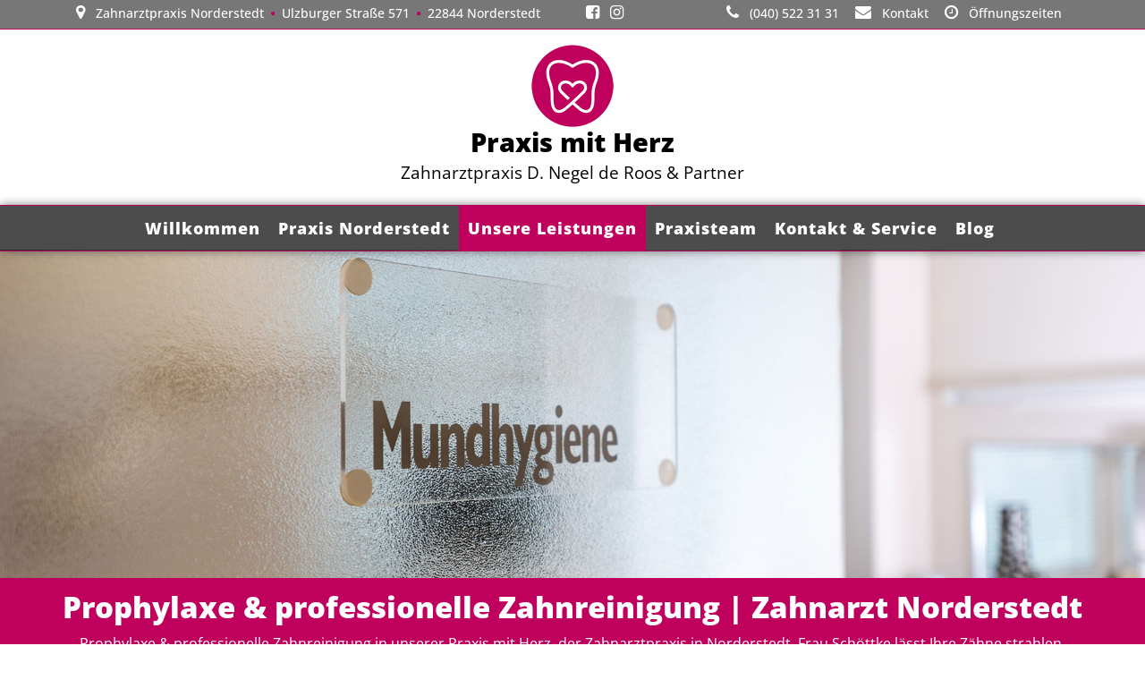

--- FILE ---
content_type: text/html; charset=utf-8
request_url: https://www.zahndox.de/unsere-leistungen/professionelle-zahnreinigung/
body_size: 4765
content:
<!DOCTYPE html><html
lang="de"><head><meta
charset="utf-8"><meta
http-equiv="X-UA-Compatible" content="IE=edge"><meta
name="viewport" content="width=device-width, initial-scale=1"><meta
name="author" content=""><base
href="https://www.zahndox.de/" /><title>Prophylaxe professionelle Zahnreinigung Zahnarzt Norderstedt</title><meta
name="description" 		content="Prophylaxe & professionelle Zahnreinigung in unserer Praxis mit Herz, der Zahnarztpraxis in Norderstedt. Frau Schöttke lässt Ihre Zähne strahlen." /><link
rel="canonical" 			href="https://www.zahndox.de/unsere-leistungen/professionelle-zahnreinigung/" /><meta
name="robots" 			content="index, follow, noarchive" /><meta
property="og:type" 		content="article" /><meta
property="og:url" 		content="https://www.zahndox.de/unsere-leistungen/professionelle-zahnreinigung/" /><meta
property="og:title" 		content="Prophylaxe professionelle Zahnreinigung Zahnarzt Norderstedt" /><meta
property="og:image" 		content="https://www.zahndox.de/mediatypes/socialimages/parodontologie-zahnreinigung-norderstedt.jpg" /><meta
property="og:site_name"	content="REDAXO" /><meta
property="og:description" content="Prophylaxe & professionelle Zahnreinigung in unserer Praxis mit Herz, der Zahnarztpraxis in Norderstedt. Frau Schöttke lässt Ihre Zähne strahlen." /><meta
name="geo.region" content="DE-SH" /><meta
name="geo.placename" content="Norderstedt" /><meta
name="geo.position" content="53.735386;9.996014" /><meta
name="ICBM" content="53.735386, 9.996014" /><link
rel="shortcut icon" 		href="https://www.zahndox.de/resources/favicons/favicon.ico" /><link
rel="apple-touch-icon-precomposed" sizes="57x57" href="https://www.zahndox.de/resources/favicon/apple-touch-icon-57x57.png" /><link
rel="apple-touch-icon-precomposed" sizes="114x114" href="https://www.zahndox.de/resources/favicon/apple-touch-icon-114x114.png" /><link
rel="apple-touch-icon-precomposed" sizes="72x72" href="https://www.zahndox.de/resources/favicon/apple-touch-icon-72x72.png" /><link
rel="apple-touch-icon-precomposed" sizes="144x144" href="https://www.zahndox.de/resources/favicon/apple-touch-icon-144x144.png" /><link
rel="apple-touch-icon-precomposed" sizes="60x60" href="https://www.zahndox.de/resources/favicon/apple-touch-icon-60x60.png" /><link
rel="apple-touch-icon-precomposed" sizes="120x120" href="https://www.zahndox.de/resources/favicon/apple-touch-icon-120x120.png" /><link
rel="apple-touch-icon-precomposed" sizes="76x76" href="https://www.zahndox.de/resources/favicon/apple-touch-icon-76x76.png" /><link
rel="apple-touch-icon-precomposed" sizes="152x152" href="https://www.zahndox.de/resources/favicon/apple-touch-icon-152x152.png" /><link
rel="icon" type="image/png" href="https://www.zahndox.de/resources/favicon/favicon-196x196.png" sizes="196x196" /><link
rel="icon" type="image/png" href="https://www.zahndox.de/resources/favicon/favicon-96x96.png" sizes="96x96" /><link
rel="icon" type="image/png" href="https://www.zahndox.de/resources/favicon/favicon-32x32.png" sizes="32x32" /><link
rel="icon" type="image/png" href="https://www.zahndox.de/resources/favicon/favicon-16x16.png" sizes="16x16" /><link
rel="icon" type="image/png" href="https://www.zahndox.de/resources/favicon/favicon-128.png" sizes="128x128" /><meta
name="application-name" content="&nbsp;"/><meta
name="msapplication-TileColor" content="#FFFFFF" /><meta
name="msapplication-TileImage" content="https://www.zahndox.de/resources/favicon/mstile-144x144.png" /><meta
name="msapplication-square70x70logo" content="https://www.zahndox.de/resources/favicon/mstile-70x70.png" /><meta
name="msapplication-square150x150logo" content="https://www.zahndox.de/resources/favicon/mstile-150x150.png" /><meta
name="msapplication-wide310x150logo" content="https://www.zahndox.de/resources/favicon/mstile-310x150.png" /><meta
name="msapplication-square310x310logo" content="https://www.zahndox.de/resources/favicon/mstile-310x310.png" /><link
rel="stylesheet" 			href="https://www.zahndox.de/resources/css/styles_combined.min.1689697792.css" type="text/css" media="all" />
<!--[if lt IE 9]> <script src="https://oss.maxcdn.com/libs/html5shiv/3.7.0/html5shiv.js"></script> <script src="https://oss.maxcdn.com/libs/respond.js/1.4.2/respond.min.js"></script> <![endif]--></head><body><div
id="page" class="site"><div
id="headerbande"><div
class="container"><div
class="col-md-6 col-sm-8 col-xs-5"><ul
class="headerlist"><li
class="detailbeschreibung dropdown">
<a
href="#" class="dropdown-toggle" data-toggle="dropdown" title="Lage der Zahnarztpraxis">
<span
class="symbol"><i
class="fa fa-map-marker"></i></span>
</a><ul
class="dropdown-menu lage"><li><p
class="lead"><i
class="fa fa-map-marker"></i> Lage der Praxis</p><p
class="red"></p><p>Ulzburger Straße 571<br
/>
22844 Norderstedt</p><p><i
class="fa fa-product-hunt"></i> Parkplatz vor der Tür<br
/>
<i
class="fa fa-train"></i> Bahnstation: A Friedrichsgabe</p><p><a
href="/praxis-norderstedt/adresse/" class="btn btn-theme btn-sm" role="button">Lagebeschreibung <i
class="fa fa-angle-double-right"></i></a></p></li></ul>
<span
class="detail-zum-symbol hidden-md hidden-sm hidden-xs">Zahnarztpraxis Norderstedt <sup><i
class="fa fa-circle"></i></sup> Ulzburger Straße 571 <sup><i
class="fa fa-circle"></i></sup> 22844 Norderstedt</span></li></ul></div><div
class="col-md-6 col-sm-4 col-xs-7">
<a
href="https://www.facebook.com/zahndox" target="_blank" title="Zahndox bei Facebook"><i
class="fa fa-facebook-square"></i></a> &nbsp;
<a
href="#" title="Zahndox bei Instagram"><i
class="fa fa-instagram"></i></a>&nbsp;<ul
class="headerlist pull-right"><li
class="detailbeschreibung dropdown"><a
href="#" class="dropdown-toggle" data-toggle="dropdown" title="Anrufen & Kontakt">
<span
class="symbol">
<i
class="fa fa-phone float-left"></i>
</span></a><ul
class="dropdown-menu telefon"><li><p
class="lead">Telefonkontakt</p><p
class="red"></p> Für den telefonischen Kontakt nutzen Sie am besten die Sprechzeiten und hinterlassen ggf. eine Nachricht.<br
/><p><a
href="tel:+49405223131" class="btn btn-theme btn-sm" role="button">(040) 522 31 31 <i
class="fa fa-angle-double-right"></i></a></p></li></ul>
<span
class="detail-zum-symbol hidden-sm hidden-xs"><a
href="tel:+49405223131">(040) 522 31 31</a></span></li><li
class="detailbeschreibung dropdown"><a
href="#" class="dropdown-toggle" data-toggle="dropdown" title="Kontakt">
<span
class="symbol">
<i
class="fa fa-envelope float-left"></i>
</span></a><ul
class="dropdown-menu kontakt"><li><p
class="lead">Terminvereinbarung</p><p
class="red"></p>
<i
class="fa fa-phone"></i> (040) 522 31 31 <br
/>
<i
class="fa fa-envelope-o"></i> <script type="text/javascript">/*  */document.write("<n uers=\"znvygb:cenkvf@mnuaqbk.qr\">cenkvf@mnuaqbk.qr</n>".replace(/[a-zA-Z]/g, function(c){return String.fromCharCode((c<="Z"?90:122)>=(c=c.charCodeAt(0)+13)?c:c-26);}));/*  */</script><noscript><span
style="display: none;">cenkv</span>praxis<span
style="display: none;">vknec</span>[at]<span
style="display: none;">cenkv</span>zahndox.de</noscript><br
/><p><a
href="/kontakt-service/kontaktformular/" class="btn btn-theme btn-sm" role="button"><i
class="fa fa-envelope-open-o"></i> Kontaktformular</a></p></li></ul>
<span
class="detail-zum-symbol hidden-sm hidden-xs"><a
href="/kontakt-service/">Kontakt</a></span></li><li
class="detailbeschreibung dropdown"><a
href="#" class="dropdown-toggle" data-toggle="dropdown" title="Termin vereinbaren">
<span
class="symbol">
<i
class="fa fa-clock-o float-left"></i>
</span></a><ul
class="dropdown-menu termin"><li><p
class="lead">Unsere Sprechzeiten</p><p
class="red"></p>
<strong>Montag – Donnerstag</strong><br
/>08.00 Uhr bis 19.00 Uhr</p><p><strong>Freitag</strong><br
/>08.00 Uhr bis 13.00 Uhr<p><a
href="/kontakt-service/" class="btn btn-theme btn-sm" role="button">Termin vereinbaren <i
class="fa fa-angle-double-right"></i></a></p></li></ul>
<span
class="detail-zum-symbol hidden-sm hidden-xs">Öffnungszeiten</span></li></ul></div></div></div><div
id="header-section" class="h-below-hero no-transparent"><div
class="container header-section"><div
class="logo img-responsive">
<a
href="/"><img
src="resources/img/logo-zahnarztpraxis-norderstedt.png" alt="Zahnarzt Norderstedt Negel de Roos & Partner | Praxis mit Herz - Logo" title="Zahnarztpraxis Norderstedt D. Negel de Roos & Partner - Praxis mit Herz" /></a><p
class="logotext">Praxis mit Herz</p><p
class="logotextsmall">Zahnarztpraxis D. Negel de Roos & Partner</p></div></div><div
class="followWrap" style="height: 196px;"><header
id="masthead" class="site-header header-contained is-sticky no-t h-below-hero " role="banner" ><div
class="container"><div
class="header-right-wrapper">
<a
href="#0" id="nav-toggle">Menü<span></span></a><nav
id="site-navigation" class="main-navigation" role="navigation"><ul
id="nav" class="onepress-menu"><li
id="home" class="list-item"><a
href="/">Willkommen</a></li><li
class="dropdown menu-item-has-children list-item"><a
href="/praxis-norderstedt/">Praxis Norderstedt</a><ul
class="sub-menu"><li
class="list-item"><a
href="/praxis-norderstedt/praxisrundgang/">Praxisrundgang</a></li><li
class="list-item"><a
href="/praxis-norderstedt/sprechzeiten/">Sprechzeiten</a></li><li
class="list-item"><a
href="/praxis-norderstedt/adresse/">Adresse</a></li></ul></li><li
class="dropdown menu-item-has-children list-item onepress-current-item"><a
href="/unsere-leistungen/">Unsere Leistungen</a><ul
class="sub-menu"><li
class="list-item onepress-current-item active"><a
href="/unsere-leistungen/professionelle-zahnreinigung/">Professionelle Zahnreinigung</a></li><li
class="list-item"><a
href="/unsere-leistungen/parodontologie/">Parodontologie</a></li><li
class="list-item"><a
href="/unsere-leistungen/vollkeramischer-zahnersatz/">Vollkeramischer Zahnersatz</a></li><li
class="list-item"><a
href="/unsere-leistungen/aesthetische-zahnheilkunde/">Ästhetische Zahnheilkunde</a></li><li
class="list-item"><a
href="/unsere-leistungen/schonende-zahnaufhellung/">Schonende Zahnaufhellung</a></li><li
class="list-item"><a
href="/unsere-leistungen/implantate-implantologie/">Implantate &amp; Implantologie</a></li><li
class="list-item"><a
href="/unsere-leistungen/zahnmedizin-schlafen-schnarchen/">Zahnmedizin Schlafen &amp; Schnarchen</a></li><li
class="list-item"><a
href="/unsere-leistungen/digitales-roentgen/">Digitales Röntgen</a></li></ul></li><li
class="list-item"><a
href="/praxisteam/">Praxisteam</a></li><li
class="dropdown menu-item-has-children list-item"><a
href="/kontakt-service/">Kontakt &amp; Service</a><ul
class="sub-menu"><li
class="list-item"><a
href="/kontakt-service/kontaktformular/">Kontaktformular</a></li><li
class="list-item"><a
href="/kontakt-service/zahnersatzfinanzierung/">Zahnersatzfinanzierung</a></li><li
class="list-item"><a
href="/kontakt-service/erinnerungsservice/">Erinnerungsservice</a></li><li
class="list-item"><a
href="/kontakt-service/formularservice/">Formularservice</a></li><li
class="list-item"><a
href="/kontakt-service/notdienst/">Notdienst</a></li></ul></li><li
class="list-item"><a
href="/blog/">Blog</a></li></ul></nav></div></div></header></div></div><div
id="titelbild"><div
id="container-fluid">
<img
class="headerbild img-responsive" src="https://www.zahndox.de/mediatypes/parallax/parodontologie-zahnreinigung-norderstedt.jpg" /><div
class="foreground"><h1>Prophylaxe & professionelle Zahnreinigung | Zahnarzt Norderstedt</h1><p
class="smaller color-highlight">Prophylaxe & professionelle Zahnreinigung in unserer Praxis mit Herz, der Zahnarztpraxis in Norderstedt. Frau Schöttke lässt Ihre Zähne strahlen.</p></div></div></div><div
class='pad-50'><div
class='container'><div
class='text'><div
class='row'><div
class='col-lg-6 col-md-6  col-sm-6 col-xs-12 tiny_col_1'><h2>Prophylaxe und professionelle Zahnreinigung</h2><p>Wir m&ouml;chten Ihnen helfen, Ihre eigenen Z&auml;hne so lange wie m&ouml;glich gesund und sch&ouml;n zu erhalten. Das Karies- und Parodontitisrisiko kann durch eine individuelle <strong>Prophylaxe</strong> erheblich reduziert werden. Deshalb stellt die <strong>professionelle Zahnreinigung</strong> die Basis nahezu jeder umfassenden zahn&auml;rztlichen Behandlungsma&szlig;nahme dar und ist somit <em>integraler Bestandteil unseres Behandlungskonzeptes</em>.</p><h3>Grundlage der modernen Zahnmedizin</h3><p>Bei einer professionellen Zahnreinigung werden sch&auml;dliche Bel&auml;ge, bakterielle Auflagerungen, Zahnstein und Verf&auml;rbungen gr&uuml;ndlichst und auf schonende Art und Weise entfernt. Hartn&auml;ckige Tee- und Raucherbel&auml;ge verschwinden durch eine sanfte Pulverstahlmethode (Air Flow). Die Z&auml;hne erstrahlen in neuem Glanz.</p><h3>Nach der Reinigung erfolgt die Politur</h3><p>Nach der Reinigung der Zahnoberfl&auml;chen und &ndash;zwischenr&auml;ume erfolgt die Politur. Je glatter die Oberfl&auml;che, desto schlechter k&ouml;nnen sich Bakterien anlagern! Zum Schluss wird ein tiefenwirksamer Fluoridlack aufgetragen zum Schutz und zur Versiegelung.</p></div><div
class='col-lg-6 col-md-6  col-sm-6 col-xs-12 tiny_col_2'><h2>Patientenbezogene Beratung</h2><p>Ganz wichtig ist uns eine pers&ouml;nliche, patientenbezogene Beratung bez&uuml;glich der f&uuml;r Sie geeigneten Pflegehilfsmittel und Putztechniken. Die empfohlene H&auml;ufigkeit der Prophylaxe richtet sich nach ihrem individuellem Risiko und liegt zwischen ein- bis viermal pro Jahr.</p><p><img
class='img-responsive' src="index.php?rex_media_type=tinymcewysiwyg&amp;rex_media_file=20120312ralf_schlottdsc_2397.jpg" alt="Zahnreinigung und Prophylaxe Norderstedt" /></p></div></div></div></div></div><div
class='pad-50'><div
class='container'><div
class='text'><div
class='row'><div
class='col-lg-9 col-md-9  col-sm-6 col-xs-12 tiny_col_1'><h3>Prophylaxe Termin zur Zahnvorsorge vereinbaren</h3><p>Vereinbaren Sie bitte einen&nbsp;<a
href="/kontakt-service/">Termin zur Vorsorge</a> mit unserer kompetenten, freundlichen und hoch motivierten Fachkraft Frau Sch&ouml;ttke.</p><p
style="text-align: center;"><a
class="btn btn-theme" href="/kontakt-service/">Termin vereinbaren <i
class='fa fa-check' aria-hidden='true'></i> </a></p></div><div
class='col-lg-3 col-md-3  col-sm-6 col-xs-12 tiny_col_2'><p><img
class='img-responsive' src="index.php?rex_media_type=tinymcewysiwyg&amp;rex_media_file=astrid-schoettke-prophylaxe.jpg" alt="Frau Sch&ouml;ttke ist die Spezialistin f&uuml;r Zahnreinigung in der Zahnarztpraxis Norderstedt" /></p></div></div></div></div></div><div
id="footerwrap"><div
class="container"><div
class="row"><div
class="col-lg-4 col-md-8 col-sm-12"><div
class="footerboxen"><h4>Zahnarztpraxis in Norderstedt</h4><div
class="hline-w"></div><p>Die Zahnarztpraxis Negel de Roos & Partner befindet sich in Norderstedt bei Hamburg direkt an der Ulzburger Straße. Wir betreuen Sie mit Herz und bieten neben den üblichen Leistungen eines Zahnarztes qualitativ hochwertige Therapien rund um Zähne. Prophylaxe & professionelle Zahnreinigung, minimal invasive Parodontitisbehandlung, vollkeramischen Zahnersatz, ästhetische Zahnheilkunde, schonende Zahnaufhellung, Behandlung in Vollnarkose, Implantate & Implantatologie etc. In unserem gepflegten Blog informieren wir Sie über interessante Behandlungsmethoden.</p></div></div><div
class="col-lg-4 col-md-4 col-sm-12"><div
class="center"><div
class="footerboxen">
<a
href="/"><img
src="resources/img/logo-zahnarztpraxis-norderstedt.png" alt="Logo Zahnarzt Norderstedt" title="Zahnarztpraxis Norderstedt D. Negel de Roos & Partner - Praxis mit Herz" /></a><p
class="logotext">Praxis mit Herz</p><p
class="logotextsmall">Zahnarztpraxis D. Negel de Roos & Partner</p></div></div></div><div
class="col-lg-4 "><div
class="footerboxen"><h4>Zahnarzt-Blog</h4><div
class="hline-w"></div><p>Im Zahnarzt-Blog schreiben wir wissenswertes:</p><div
class="blog_media"><div
class="blogmedia blogbox"><div
class="mediabody"><h5 class="mt-0">
<a
title="Zahngesundheit: Hätten Sie es gewusst?" href="/blog/zahngesundheit-haetten-sie-es-gewusst/">Zahngesundheit: Hätten Sie es gewusst?</a></h5><p>Zahngesundheit und Erkrankungen spielen oft zusammen: Diabetes-Typ-1, Gingivitis, Insulin, Parodontitis, Karies, Langzeitblutzucker</p></div></div><div
class="blogmedia blogbox"><div
class="mediabody"><h5 class="mt-0">
<a
title="Bleaching – Zähne schonend aufhellen" href="/blog/bleaching-zaehne-schonend-aufhellen/">Bleaching – Zähne schonend aufhellen</a></h5><p>Bleaching: Zähne schonend aufhellen lassen nur beim Zahnarzt! Professionelle Zahnreinigung verbessert das Ergebnis, wir klären die Risiken.</p></div></div><div
class="blogmedia blogbox"><div
class="mediabody"><h5 class="mt-0">
<a
title="Diabetes und Parodontitis – ein gefährliches Duo" href="/blog/diabetes-und-parodontitis-ein-gefaehrliches-duo/">Diabetes und Parodontitis – ein gefährliches Duo</a></h5><p>7% der Erwachsenen in Deutschland betroffen: Diabetes und Parodontitis das gefährliche Duo für Ihre Zahngesundheit - am besten zum Zahnarzt.</p></div></div></div></div></div></div></div></div><div
id="footerunten"><div
class="container"><p>&copy; 2026 Zahnarztpraxis Norderstedt &middot; <a
href="/kontakt-service/">Kontakt</a> &middot; <a
href="/kontakt-service/impressum/">Impressum</a> &middot; <a
href="/kontakt-service/datenschutz/">Datenschutz</a></p></div></div></div><div
class="scrolltop"><div
class="scroll icon">
<i
class="fa fa-4x fa-angle-up"></i></div></div>
 <script type="text/javascript" src="https://www.zahndox.de/resources/js/js_combined.min.1689094498.js"></script> </body></html>